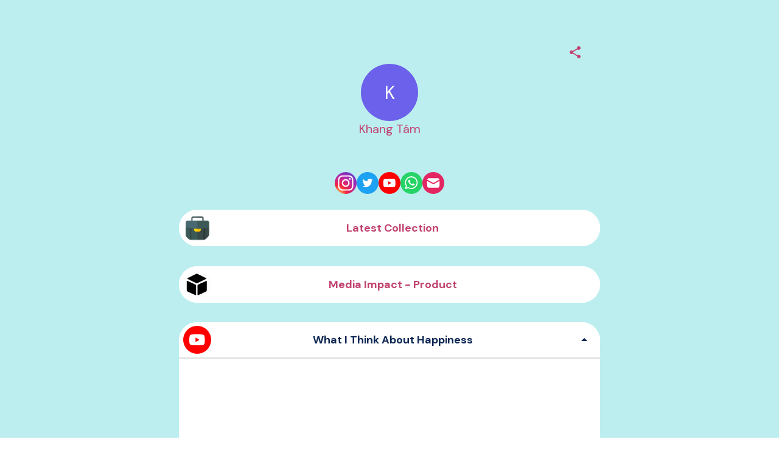

--- FILE ---
content_type: text/html; charset=utf-8
request_url: https://mez.ink/tamkhang427
body_size: 4325
content:
<!DOCTYPE html><html lang="en"><head><meta charSet="utf-8" data-next-head=""/><title data-next-head="">Khang Tám | Mezink</title><meta name="exoclick-site-verification" content="0d90f327af006cb29ead3de1c60e5e9c" data-next-head=""/><link href="https://mez.ink/_next/static/globals-web.css" rel="stylesheet" data-next-head=""/><link href="https://fonts.googleapis.com/css2?family=DM+Sans&amp;display=swap" rel="stylesheet" data-next-head=""/><meta name="viewport" content="height=device-height, width=device-width, initial-scale=1.0, minimum-scale=1.0, maximum-scale=1.0, user-scalable=no" data-next-head=""/><meta property="og:url" content="https://mez.ink/tamkhang427" data-next-head=""/><link rel="canonical" href="https://mez.ink/tamkhang427" data-next-head=""/><link rel="preconnect" href="https://fonts.googleapis.com"/><link rel="preconnect" href="https://fonts.gstatic.com" crossorigin="anonymous"/><link rel="preconnect" href="https://media2.giphy.com" crossorigin="anonymous"/><link rel="dns-prefetch" href="https://media2.giphy.com"/><link rel="preconnect" href="https://instagram.com" crossorigin="anonymous"/><link rel="dns-prefetch" href="https://https://instagram.com"/><link rel="dns-prefetch" href="https://storage.googleapis.com/super-content"/><link href="https://fonts.googleapis.com/css2?family=DM+Sans:wght@400;500;700&amp;family=Josefin+Sans:wght@700&amp;display=swap" rel="stylesheet"/><link rel="preload" href="/_next/static/css/853a19d9c28b498d.css" as="style"/><link rel="stylesheet" href="/_next/static/css/853a19d9c28b498d.css" data-n-g=""/><noscript data-n-css=""></noscript><script defer="" nomodule="" src="/_next/static/chunks/polyfills-42372ed130431b0a.js"></script><script defer="" src="/_next/static/chunks/72370.af6a9e2708c67adc.js"></script><script src="/_next/static/chunks/webpack-6cb5ea5c0f7be233.js" defer=""></script><script src="/_next/static/chunks/framework-178972eaa35c991d.js" defer=""></script><script src="/_next/static/chunks/main-50e6b9c421a747e7.js" defer=""></script><script src="/_next/static/chunks/pages/_app-4da5adafbd883e41.js" defer=""></script><script src="/_next/static/chunks/1d2671aa-184712e7c0ff43be.js" defer=""></script><script src="/_next/static/chunks/94688-d1a77944da63477a.js" defer=""></script><script src="/_next/static/chunks/66315-07f2fd404fe1c29b.js" defer=""></script><script src="/_next/static/chunks/50341-4e6a8dc746e57f83.js" defer=""></script><script src="/_next/static/chunks/74260-3f44d603eab7bcd7.js" defer=""></script><script src="/_next/static/chunks/19357-896b1b61eae2606e.js" defer=""></script><script src="/_next/static/chunks/33077-aaf8f516937b30ad.js" defer=""></script><script src="/_next/static/chunks/96331-d13b73b7ff481f66.js" defer=""></script><script src="/_next/static/chunks/55736-e1d2c54b74752553.js" defer=""></script><script src="/_next/static/chunks/25744-bcc4bf8a64fb4c8c.js" defer=""></script><script src="/_next/static/chunks/49453-58632ef226482020.js" defer=""></script><script src="/_next/static/chunks/71693-c75476bc0b703fe3.js" defer=""></script><script src="/_next/static/chunks/profile-page-59a5b1c9cd864fe5.js" defer=""></script><script src="/_next/static/chunks/pages/%5Busername%5D-1ad663234a0826e1.js" defer=""></script><script src="/_next/static/V9QzoQkPhNX4qsz4gNHcn/_buildManifest.js" defer=""></script><script src="/_next/static/V9QzoQkPhNX4qsz4gNHcn/_ssgManifest.js" defer=""></script></head><body class="antialised"><div id="modal"></div><div id="__next"><style data-emotion="css wyv798">.css-wyv798{display:-webkit-box;display:-webkit-flex;display:-ms-flexbox;display:flex;-webkit-flex-direction:column;-ms-flex-direction:column;flex-direction:column;min-width:260px;margin:0 auto;max-width:720px;}</style><div class="css-wyv798 e1cj191o1"></div></div><script id="__NEXT_DATA__" type="application/json">{"props":{"pageProps":{"data":{"data":{"templateType":"linkInBio","userProfile":{"identifier":"tamkhang427","name":"Khang Tám","link":"https://mez.ink/tamkhang427","description":"","profilePic":"","style":{"url":"https://storage.googleapis.com/super-content/backgrounds/Minimalist-blue.webp","thumbnail":"https://storage.googleapis.com/super-content/theme/T-Minimalist-blue.png","primaryColor":"#C14471","buttonsColor":"#FFFFFF","buttons":"capsule","buttonShadowColor":"#c4c4c4","buttonTextColor":"#C14471","mezinkLogoColor":"#FFFFFF"},"userTheme":{"url":"https://storage.googleapis.com/super-content/backgrounds/Minimalist-blue.webp","backgroundType":"image","backgroundGradient":{"degrees":0,"position":"","colors":null},"buttonStyle":"capsule","buttonColor":"#FFFFFF","buttonTextColor":"#C14471","textFontFamily":"DM+Sans","textFontLabel":"DM Sans","textFontColor":"#C14471","buttonShadowColor":"#c4c4c4","mezinkLogoColor":"#FFFFFF"},"status":0,"SubscriptionStatus":0},"socials":{"placement":"top","socialType":"default","socialColor":"#000000","socials":[{"id":73859,"icon":"https://storage.googleapis.com/super-content/icons/instagram.svg","url":"","type":"instagram","account":"https://instagram.com/Mezink.id","descriptor":"menu"},{"id":73860,"icon":"https://storage.googleapis.com/super-content/icons/twitter.svg","url":"","type":"twitter","account":"https://twitter.com/Mezinkid","descriptor":"menu"},{"id":73862,"icon":"https://storage.googleapis.com/super-content/icons/youtube.svg","url":"","type":"youtube","account":"https://youtube.com/c/Mezinkapp","descriptor":"menu"},{"id":73863,"icon":"https://storage.googleapis.com/super-content/icons/whatsapp.svg","url":"","type":"whatsapp","account":"https://wa.me/+91 92894 63906","descriptor":"menu"},{"id":73866,"icon":"https://storage.googleapis.com/super-content/icons/email.svg","url":"","type":"mail","account":"mailto:Help@mez.ink","descriptor":"menu"}]},"elements":[{"id":247603,"descriptor":"social","description":"","title":"Latest Collection","icon":"https://storage.googleapis.com/super-content/users/121034/icons/631f15d905b87647536ffed3","url":"https://www.sagmeister123.com/collections/all","embed":{"isEmbed":false,"isPreview":false,"url":"","type":"","html":"","preview":{"url":"","title":"","description":"","image":"","username":""},"setting":{"height":"","width":""},"thumbnail":{"url":"","height":"","width":""}},"lock":{"isLocked":false,"locks":[]},"isExpand":false,"displayType":"button","aspectRatio":0,"animation":"noAnimation","elements":[],"slug":"latest-collection-ca95","form":{"id":0,"fields":null,"userElementId":0,"thankyouText":"","openInNewTab":false,"redirectButton":false,"buttonTitle":"","redirectUrl":"","formColor":"","fontColor":"","startText":"","startButton":false,"startButtonText":"","layout":"","spreadsheetEnabled":false,"spreadsheetId":"","spreadsheetUrl":"","spreadsheetName":"","sheetId":0,"sheetRange":""},"catalog":{"id":0,"description":"","descriptor":"","title":"","userElementID":0,"lock":{"isLocked":false,"locks":null},"url":"","viewType":"","cardSize":"","gridSize":0,"showTitle":false,"coverImage":"","thumbnail":"","openInNewTab":false,"products":null,"hasNext":false},"products":null,"contact":{"id":0,"userElementId":0,"name":"","company":"","position":"","phone":null,"email":null,"address":"","hours":"","website":""},"text":{"id":0,"userElementId":0,"removeBorder":false,"images":null},"file":{"id":0,"userElementId":0,"file":"","viewType":"","extension":"","newTab":false},"utm":{"source":"","medium":"","campaign":"","content":""},"gallery":{"id":0,"viewType":"","gridSize":0,"showTitle":false,"buttonStyle":false,"mediaTitle":"","preview":"","images":null,"hasNext":false}},{"id":247604,"descriptor":"product","description":"","title":"Media Impact - Product","icon":"https://storage.googleapis.com/super-content/users/121034/icons/631fdb7605b8764753700260","url":"https://mez.ink/tamkhang427/media-impact--product-f3c2","embed":{"isEmbed":false,"isPreview":false,"url":"","type":"","html":"","preview":{"url":"","title":"","description":"","image":"","username":""},"setting":{"height":"","width":""},"thumbnail":{"url":"","height":"","width":""}},"lock":{"isLocked":false,"locks":[]},"isExpand":true,"displayType":"button","aspectRatio":0,"animation":"noAnimation","elements":[],"slug":"media-impact--product-f3c2","form":{"id":0,"fields":null,"userElementId":0,"thankyouText":"","openInNewTab":false,"redirectButton":false,"buttonTitle":"","redirectUrl":"","formColor":"","fontColor":"","startText":"","startButton":false,"startButtonText":"","layout":"","spreadsheetEnabled":false,"spreadsheetId":"","spreadsheetUrl":"","spreadsheetName":"","sheetId":0,"sheetRange":""},"catalog":{"id":0,"description":"","descriptor":"","title":"","userElementID":0,"lock":{"isLocked":false,"locks":null},"url":"","viewType":"","cardSize":"","gridSize":0,"showTitle":false,"coverImage":"","thumbnail":"","openInNewTab":false,"products":null,"hasNext":false},"products":null,"contact":{"id":0,"userElementId":0,"name":"","company":"","position":"","phone":null,"email":null,"address":"","hours":"","website":""},"text":{"id":0,"userElementId":0,"removeBorder":false,"images":null},"file":{"id":0,"userElementId":0,"file":"","viewType":"","extension":"","newTab":false},"utm":{"source":"","medium":"","campaign":"","content":""},"gallery":{"id":0,"viewType":"","gridSize":0,"showTitle":false,"buttonStyle":false,"mediaTitle":"","preview":"","images":null,"hasNext":false}},{"id":247605,"descriptor":"social","description":"","title":"What I Think About Happiness","icon":"https://storage.googleapis.com/super-content/icons/youtube.svg","url":"https://youtu.be/eMVWSUeeg8A","embed":{"isEmbed":true,"isPreview":false,"url":"https://www.youtube.com/embed/eMVWSUeeg8A","type":"youtube","html":"","preview":{"url":"https://img.youtube.com/vi/eMVWSUeeg8A/maxresdefault.jpg","title":"","description":"","image":"","username":""},"setting":{"height":"315","width":"560"},"thumbnail":{"url":"https://img.youtube.com/vi/eMVWSUeeg8A/maxresdefault.jpg","height":"","width":""}},"lock":{"isLocked":false,"locks":[]},"isExpand":true,"displayType":"button","aspectRatio":0,"animation":"noAnimation","elements":[],"slug":"what-i-think-about-happiness--22ae","form":{"id":0,"fields":null,"userElementId":0,"thankyouText":"","openInNewTab":false,"redirectButton":false,"buttonTitle":"","redirectUrl":"","formColor":"","fontColor":"","startText":"","startButton":false,"startButtonText":"","layout":"","spreadsheetEnabled":false,"spreadsheetId":"","spreadsheetUrl":"","spreadsheetName":"","sheetId":0,"sheetRange":""},"catalog":{"id":0,"description":"","descriptor":"","title":"","userElementID":0,"lock":{"isLocked":false,"locks":null},"url":"","viewType":"","cardSize":"","gridSize":0,"showTitle":false,"coverImage":"","thumbnail":"","openInNewTab":false,"products":null,"hasNext":false},"products":null,"contact":{"id":0,"userElementId":0,"name":"","company":"","position":"","phone":null,"email":null,"address":"","hours":"","website":""},"text":{"id":0,"userElementId":0,"removeBorder":false,"images":null},"file":{"id":0,"userElementId":0,"file":"","viewType":"","extension":"","newTab":false},"utm":{"source":"","medium":"","campaign":"","content":""},"gallery":{"id":0,"viewType":"","gridSize":0,"showTitle":false,"buttonStyle":false,"mediaTitle":"","preview":"","images":null,"hasNext":false}},{"id":247606,"descriptor":"catalog","description":"","title":"My Reviews","icon":"https://storage.googleapis.com/super-content/users/121034/icons/631fd67e05b8764753700254","url":"https://mez.ink/tamkhang427/collection/my-reviews-f866","embed":{"isEmbed":false,"isPreview":false,"url":"","type":"","html":"","preview":{"url":"","title":"","description":"","image":"","username":""},"setting":{"height":"","width":""},"thumbnail":{"url":"","height":"","width":""}},"lock":{"isLocked":false,"locks":[]},"isExpand":false,"displayType":"button","aspectRatio":0,"animation":"noAnimation","elements":[],"slug":"my-reviews-f866","form":{"id":0,"fields":null,"userElementId":0,"thankyouText":"","openInNewTab":false,"redirectButton":false,"buttonTitle":"","redirectUrl":"","formColor":"","fontColor":"","startText":"","startButton":false,"startButtonText":"","layout":"","spreadsheetEnabled":false,"spreadsheetId":"","spreadsheetUrl":"","spreadsheetName":"","sheetId":0,"sheetRange":""},"catalog":{"id":0,"description":"","descriptor":"","title":"","userElementID":0,"lock":{"isLocked":false,"locks":null},"url":"","viewType":"grid","cardSize":"standard","gridSize":2,"showTitle":true,"coverImage":"https://via.placeholder.com/94","thumbnail":"","openInNewTab":false,"products":[{"id":32806,"url":"https://www.instagram.com/p/CdVTOtju_KE/?igshid=YmMyMTA2M2Y=","title":"Sarah Writes","description":"","images":["https://storage.googleapis.com/super-content/users/121034/catalog/productimage_cropper_1663030616910.jpg"],"price":"","status":1,"catalogID":9914,"order":0,"isShopify":false},{"id":32808,"url":"https://www.instagram.com/p/CdD2GzfOmlD/?igshid=YmMyMTA2M2Y=","title":"Giovanni ","description":"","images":["https://storage.googleapis.com/super-content/users/121034/catalog/productimage_cropper_1663030694886.jpg"],"price":"","status":1,"catalogID":9914,"order":0,"isShopify":false},{"id":32807,"url":"https://www.instagram.com/p/CgUUatHO0Ym/?igshid=YmMyMTA2M2Y=","title":"Asian Writes","description":"","images":["https://storage.googleapis.com/super-content/users/121034/catalog/productimage_cropper_1663030788400.jpg"],"price":"","status":1,"catalogID":9914,"order":0,"isShopify":false},{"id":32809,"url":"https://www.instagram.com/p/ChmbB5tOpFe/?igshid=YmMyMTA2M2Y=","title":"Amith Writes","description":"","images":["https://storage.googleapis.com/super-content/users/121034/catalog/productimage_cropper_1663030875617.jpg"],"price":"","status":1,"catalogID":9914,"order":0,"isShopify":false}],"hasNext":false},"products":null,"contact":{"id":0,"userElementId":0,"name":"","company":"","position":"","phone":null,"email":null,"address":"","hours":"","website":""},"text":{"id":0,"userElementId":0,"removeBorder":false,"images":null},"file":{"id":0,"userElementId":0,"file":"","viewType":"","extension":"","newTab":false},"utm":{"source":"","medium":"","campaign":"","content":""},"gallery":{"id":0,"viewType":"","gridSize":0,"showTitle":false,"buttonStyle":false,"mediaTitle":"","preview":"","images":null,"hasNext":false}},{"id":247607,"descriptor":"text","description":"\u003cdiv style=\"text-align: center;\"\u003eReviews\u003c/div\u003e\u003cp style=\"text-align: center; \"\u003eIf you want your designs to be reviewed and promoted send them to me on mail in jpeg or mov format and mention your IG address.\u003c/p\u003e","title":"","icon":"https://storage.googleapis.com/super-content/advanced/social-icons.svg","url":"","embed":{"isEmbed":false,"isPreview":false,"url":"","type":"","html":"","preview":{"url":"","title":"","description":"","image":"","username":""},"setting":{"height":"","width":""},"thumbnail":{"url":"","height":"","width":""}},"lock":{"isLocked":false,"locks":[]},"isExpand":false,"displayType":"button","aspectRatio":0,"animation":"noAnimation","elements":[],"slug":"","form":{"id":0,"fields":null,"userElementId":0,"thankyouText":"","openInNewTab":false,"redirectButton":false,"buttonTitle":"","redirectUrl":"","formColor":"","fontColor":"","startText":"","startButton":false,"startButtonText":"","layout":"","spreadsheetEnabled":false,"spreadsheetId":"","spreadsheetUrl":"","spreadsheetName":"","sheetId":0,"sheetRange":""},"catalog":{"id":0,"description":"","descriptor":"","title":"","userElementID":0,"lock":{"isLocked":false,"locks":null},"url":"","viewType":"","cardSize":"","gridSize":0,"showTitle":false,"coverImage":"","thumbnail":"","openInNewTab":false,"products":null,"hasNext":false},"products":null,"contact":{"id":0,"userElementId":0,"name":"","company":"","position":"","phone":null,"email":null,"address":"","hours":"","website":""},"text":{"id":3798,"userElementId":0,"removeBorder":true,"images":[]},"file":{"id":0,"userElementId":0,"file":"","viewType":"","extension":"","newTab":false},"utm":{"source":"","medium":"","campaign":"","content":""},"gallery":{"id":0,"viewType":"","gridSize":0,"showTitle":false,"buttonStyle":false,"mediaTitle":"","preview":"","images":null,"hasNext":false}},{"id":247608,"descriptor":"form","description":"Hire me to make custom artworks.","title":"Collaborate","icon":"https://storage.googleapis.com/super-content/users/121034/icons/631f187705b87647536ffef2","url":"https://mez.ink/tamkhang427/collaborate-b46e","embed":{"isEmbed":false,"isPreview":false,"url":"","type":"","html":"","preview":{"url":"","title":"","description":"","image":"","username":""},"setting":{"height":"","width":""},"thumbnail":{"url":"","height":"","width":""}},"lock":{"isLocked":false,"locks":[]},"isExpand":false,"displayType":"button","aspectRatio":0,"animation":"noAnimation","elements":[],"slug":"collaborate-b46e","form":{"id":9192,"fields":[{"id":34962,"formId":9192,"name":"Email","type":"text","required":true,"status":1,"options":[],"facets":[],"value":"","order":1,"multipleSelection":false,"randomize":false,"timer":0,"picture":"","optionsType":"","description":"","format":"","minRating":1,"maxRating":10,"timeEnabled":false,"url":""},{"id":34963,"formId":9192,"name":"Name","type":"text","required":true,"status":1,"options":[],"facets":[],"value":"","order":1,"multipleSelection":false,"randomize":false,"timer":0,"picture":"","optionsType":"","description":"","format":"","minRating":1,"maxRating":10,"timeEnabled":false,"url":""},{"id":34964,"formId":9192,"name":"Project brief ","type":"text","required":true,"status":1,"options":[],"facets":[],"value":"","order":1,"multipleSelection":false,"randomize":false,"timer":0,"picture":"","optionsType":"","description":"","format":"","minRating":1,"maxRating":10,"timeEnabled":false,"url":""},{"id":34965,"formId":9192,"name":"Budget","type":"text","required":true,"status":1,"options":[],"facets":[],"value":"","order":1,"multipleSelection":false,"randomize":false,"timer":0,"picture":"","optionsType":"","description":"","format":"","minRating":1,"maxRating":10,"timeEnabled":false,"url":""},{"id":34966,"formId":9192,"name":"Timeline","type":"text","required":true,"status":1,"options":[],"facets":[],"value":"","order":1,"multipleSelection":false,"randomize":false,"timer":0,"picture":"","optionsType":"","description":"","format":"","minRating":1,"maxRating":10,"timeEnabled":false,"url":""}],"userElementId":247608,"thankyouText":"Thank you for the interest, I will get back to you soon.","openInNewTab":false,"redirectButton":false,"buttonTitle":"","redirectUrl":"","formColor":"","fontColor":"","startText":"","startButton":false,"startButtonText":"","layout":"classic","spreadsheetEnabled":false,"spreadsheetId":"","spreadsheetUrl":"","spreadsheetName":"","sheetId":0,"sheetRange":""},"catalog":{"id":0,"description":"","descriptor":"","title":"","userElementID":0,"lock":{"isLocked":false,"locks":null},"url":"","viewType":"","cardSize":"","gridSize":0,"showTitle":false,"coverImage":"","thumbnail":"","openInNewTab":false,"products":null,"hasNext":false},"products":null,"contact":{"id":0,"userElementId":0,"name":"","company":"","position":"","phone":null,"email":null,"address":"","hours":"","website":""},"text":{"id":0,"userElementId":0,"removeBorder":false,"images":null},"file":{"id":0,"userElementId":0,"file":"","viewType":"","extension":"","newTab":false},"utm":{"source":"","medium":"","campaign":"","content":""},"gallery":{"id":0,"viewType":"","gridSize":0,"showTitle":false,"buttonStyle":false,"mediaTitle":"","preview":"","images":null,"hasNext":false}}],"componentElement":[],"helpUrl":"","quickLinks":{"subscribe":{"type":"subscribe","text":"Subscribe","url":"https://mez.ink/tamkhang427?subscribe=open","enable":false}}}},"pageList":{"data":{"viewType":"noNavigation","pages":[{"id":422146,"title":"Khang Tám","template":"linkInBio","slug":"tamkhang427","userElementID":0,"isDefaultPage":true,"url":"https://mez.ink/tamkhang427","description":"","image":"","link":false,"isLocked":false,"advanceSettings":{"userId":0,"brandLogo":"","coverImage":"","seoMetaTitle":"","seoMetaDescription":"","facebookPixelId":"","facebookConversionApiAccessToken":"","googleAnalyticsId":"","utmMedium":"","utmSource":""},"lock":{"isLocked":false,"locks":[{"userPageLockId":0,"type":"sensitiveContent","elementLockId":1,"value":"","show":false},{"userPageLockId":0,"type":"age","elementLockId":2,"value":"","show":false},{"userPageLockId":0,"type":"password","elementLockId":3,"value":"","show":false},{"userPageLockId":0,"type":"subscribe","elementLockId":4,"value":"","show":false}]}}]}}},"error":null,"device":"desktop","pageTitle":"Khang Tám | Mezink","pathQuery":{"username":"tamkhang427"},"user":null,"publicRoute":true,"pathname":"/[username]","suspendAccount":false,"notVerifiedAccount":false,"pageType":"","customHeader":false,"dashboardData":null,"elementDetailsData":{"data":{"userProfile":{"identifier":"tamkhang427","name":"Khang Tám","link":"https://mez.ink/tamkhang427","description":"","profilePic":"","style":{"url":"https://storage.googleapis.com/super-content/backgrounds/Minimalist-blue.webp","thumbnail":"https://storage.googleapis.com/super-content/theme/T-Minimalist-blue.png","primaryColor":"#C14471","buttonsColor":"#FFFFFF","buttons":"capsule","buttonShadowColor":"#c4c4c4","buttonTextColor":"#C14471","mezinkLogoColor":"#FFFFFF"},"userTheme":{"url":"https://storage.googleapis.com/super-content/backgrounds/Minimalist-blue.webp","backgroundType":"image","backgroundGradient":{"degrees":0,"position":"","colors":null},"buttonStyle":"capsule","buttonColor":"#FFFFFF","buttonTextColor":"#C14471","textFontFamily":"DM+Sans","textFontLabel":"DM Sans","textFontColor":"#C14471","buttonShadowColor":"#c4c4c4","mezinkLogoColor":"#FFFFFF"},"status":0,"SubscriptionStatus":0},"id":0,"descriptor":"linkInBio","isExpand":false,"isNewPage":false,"lock":{"isLocked":false,"locks":null},"icon":"","title":"","url":"","embed":{"isEmbed":false,"isPreview":false,"url":"","type":"","html":"","preview":{"url":"","title":"","description":"","image":"","username":""},"setting":{"height":"","width":""},"thumbnail":{"url":"","height":"","width":""}},"slug":"","description":"","monetizes":{"currencyId":0,"currencyCode":"","isFlexible":false,"amounts":null},"form":{"fields":null,"thankyouText":"","openInNewTab":false,"redirectButton":false,"buttonTitle":"","redirectUrl":"","formColor":"","fontColor":"","startText":"","startButton":false,"startButtonText":"","layout":"","spreadsheetEnabled":false},"product":{"media":null,"isContactUs":false,"emailSupport":"","phoneSupport":"","termsAndConditions":"","enableCustomForm":false,"spreadsheetEnabled":false,"spreadsheetId":"","spreadsheetUrl":"","spreadsheetName":"","sheetId":0,"sheetRange":""},"catalog":{"catalog":{"id":0,"description":"","descriptor":"","title":"","userElementID":0,"lock":{"isLocked":false,"locks":null},"url":"","viewType":"","cardSize":"","gridSize":0,"showTitle":false,"coverImage":"","thumbnail":"","openInNewTab":false,"products":null,"hasNext":false}},"nft":{"catalog":{"id":0,"description":"","descriptor":"","title":"","userElementID":0,"lock":{"isLocked":false,"locks":null},"url":"","viewType":"","cardSize":"","gridSize":0,"showTitle":false,"coverImage":"","thumbnail":"","openInNewTab":false,"products":null,"hasNext":false}},"post":{"media":null,"createdTime":"0001-01-01T00:00:00Z","updatedTime":"0001-01-01T00:00:00Z"},"gallery":{"id":0,"viewType":"","gridSize":0,"showTitle":false,"buttonStyle":false,"mediaTitle":"","preview":"","images":null},"feedGroupIdentifier":"","button":{"title":""},"utm":{"source":"","medium":"","campaign":"","content":""}}},"isUsernamePage":true,"uiVariant":"legacy"},"page":"/[username]","query":{"username":"tamkhang427"},"buildId":"V9QzoQkPhNX4qsz4gNHcn","isFallback":false,"isExperimentalCompile":false,"dynamicIds":[72370],"gip":true,"appGip":true,"scriptLoader":[]}</script><script defer src="https://static.cloudflareinsights.com/beacon.min.js/vcd15cbe7772f49c399c6a5babf22c1241717689176015" integrity="sha512-ZpsOmlRQV6y907TI0dKBHq9Md29nnaEIPlkf84rnaERnq6zvWvPUqr2ft8M1aS28oN72PdrCzSjY4U6VaAw1EQ==" data-cf-beacon='{"rayId":"9c0b7898e95926ee","version":"2025.9.1","serverTiming":{"name":{"cfExtPri":true,"cfEdge":true,"cfOrigin":true,"cfL4":true,"cfSpeedBrain":true,"cfCacheStatus":true}},"token":"f8e6388191e040729085915105b3a4e5","b":1}' crossorigin="anonymous"></script>
</body></html>

--- FILE ---
content_type: application/javascript; charset=UTF-8
request_url: https://mez.ink/_next/static/chunks/66699.f967ca26c24903d6.js
body_size: 3623
content:
"use strict";(self.webpackChunk_N_E=self.webpackChunk_N_E||[]).push([[66699],{65339:(e,t,r)=>{var n=r(29563);t.A=void 0;var o=n(r(98972)),i=r(37876);t.A=(0,o.default)((0,i.jsx)("path",{d:"M19 13H5v-2h14z"}),"Remove")},66699:(e,t,r)=>{r.r(t),r.d(t,{default:()=>B});var n=r(42969),o=r(63857),i=r(43081),a=r.n(i),c=r(14232),s=r(18847),l=r.n(s),u=r(92361),d=r(81510),p=r(71898),f=r(10077),h=r(78491),v=r(98100),b=r(76532),m=r(90210),g=r(35982),y=r(88283),w=r(96331),O=r(11617),k=r(91883),x=r(18153),D=void 0;function Y(e,t){var r=Object.keys(e);if(Object.getOwnPropertySymbols){var n=Object.getOwnPropertySymbols(e);t&&(n=n.filter(function(t){return Object.getOwnPropertyDescriptor(e,t).enumerable})),r.push.apply(r,n)}return r}function j(e){for(var t=1;t<arguments.length;t++){var r=null!=arguments[t]?arguments[t]:{};t%2?Y(Object(r),!0).forEach(function(t){(0,n.A)(e,t,r[t])}):Object.getOwnPropertyDescriptors?Object.defineProperties(e,Object.getOwnPropertyDescriptors(r)):Y(Object(r)).forEach(function(t){Object.defineProperty(e,t,Object.getOwnPropertyDescriptor(r,t))})}return e}var S=l()(function(){return Promise.all([r.e(49447),r.e(72649),r.e(68103)]).then(r.bind(r,68103))},{ssr:!0,loadableGenerated:{webpack:function(){return[68103]}}}),P=l()(function(){return r.e(96295).then(r.bind(r,96295))},{ssr:!0,loadableGenerated:{webpack:function(){return[96295]}}}),C=l()(function(){return r.e(75555).then(r.bind(r,75555))},{ssr:!0,loadableGenerated:{webpack:function(){return[75555]}}});let B=function(e){var t,r,n,i=e.userTheme,s=e.data,l=e.preview,Y=void 0!==l&&l,B=e.identifier,A=e.key,_=s.icon,F=s.title,T=s.url,E=s.catalog,z=s.animation,I=s.utm,L=E.viewType,R=E.gridSize,N=E.products,W=E.cardSize,G=void 0===W?"standard":W,Z=E.showTitle,H=(0,c.useState)(!1),K=H[0],M=H[1],Q=(0,c.useState)(s.lock.isLocked),U=Q[0],V=Q[1],q=(0,c.useState)(!s.lock.isLocked),J=q[0],$=q[1],X=(0,d.ar)(i),ee=X.borderRadius,et=X.border,er=X.boxShadow,en=X.maskImageTop,eo=X.maskImageBottom,ei=X.boxShadowHover,ea=X.borderIcon,ec=X.shadowColor,es=(0,c.useState)(!1),el=es[0],eu=es[1],ed=(0,c.useContext)(b.Y).setLoading,ep=(0,c.useState)(null),ef=ep[0],eh=ep[1],ev=(0,c.useContext)(v.IK).showToaster,eb=(t=T,-1===T.indexOf("http://")&&-1===T.indexOf("https://")&&(t="https://".concat(T)),t),em=function(e){var t=I.source,r=I.campaign,n=I.medium,o=I.content;return e.indexOf("?")>=0?"".concat(e,"&utm_source=").concat(t,"&utm_campaign=").concat(r,"&utm_medium=").concat(n,"&utm_content=").concat(o):"".concat(e,"?utm_source=").concat(t,"&utm_campaign=").concat(r,"&utm_medium=").concat(n,"&utm_content=").concat(o)},eg=function(){return N.map(function(e,t){var r=I&&I.campaign?em(e.url,I):e.url;if(1===R&&"grid"===L)return(0,x.Y)(P,{showTitle:Z,floatingWidth:!1,title:e.title,src:e.images[0],price:e.price,url:(0,d.BZ)(r),callBack:function(t){return eO(t,e)},visibleByDefault:t<6,openDialog:e.isShopify},t);if("carousel"===L){var n={};return"grid"===L?n={width:"auto"}:"carousel"===L&&"standard"===G?n={width:"157px !important"}:"carousel"===L&&"large"===G&&(n={width:"200px"}),(0,x.Y)(p.A,{showTitle:Z,cardSize:G,desktopFontSize:"14px",style:n,floatingWidth:!1,title:e.title,price:e.price,src:e.images[0],url:(0,d.BZ)(r),callBack:function(t){return eO(t,e)},visibleByDefault:t<6,openDialog:e.isShopify},t)}return(0,x.Y)(C,{showTitle:Z,type:R,floatingWidth:!1,title:e.title,src:e.images[0],url:(0,d.BZ)(r),callBack:function(t){return eO(t,e)},visibleByDefault:t<6,openDialog:e.isShopify},t)})},ey=(r=(0,o.A)(a().mark(function e(t){var r,n,o,i;return a().wrap(function(e){for(;;)switch(e.prev=e.next){case 0:return ed(!0),o={shop:n=(r=t.url.match(/\/\/([^\.]+)\./))&&r[1],productId:t.id},e.next=7,(0,f.l)({key:"shopifyProductVariants",fn:h._A.bind(D,{},o)});case 7:(i=e.sent)&&i.data?(eh({title:t.title,shop:n,variants:i.data.variants,imgUrl:t.images[0],options:i.data.options,price:t.price}),ed(!1),eu(!0)):i&&i.errors&&(ed(!1),ev({severity:"error",show:!0,message:i.errors[0].detail}));case 9:case"end":return e.stop()}},e)})),function(e){return r.apply(this,arguments)}),ew=function(e){eu(!1),eh(null),e.stopPropagation(),e.preventDefault()},eO=(n=(0,o.A)(a().mark(function e(t,r){return a().wrap(function(e){for(;;)switch(e.prev=e.next){case 0:if(!U){e.next=4;break}return t.preventDefault(),M(!0),e.abrupt("return");case 4:if(Y){e.next=9;break}return(0,m.Q)({type:"link click",data:{category:"creator profile",screenName:document.title,label:F}}),e.next=8,(0,f.l)({key:"logClicks",fn:h.C6.bind(D,{elementId:s.id||null,identifier:B})});case 8:r.isShopify&&ey(r);case 9:case"end":return e.stop()}},e)})),function(e,t){return n.apply(this,arguments)}),ek=2===R||"carousel"===L?2:3===R&&"grid"===L?3:4===R&&"grid"===L?4:1===R&&"grid"===L?1:void 0,ex={borderBottomRightRadius:"0px",borderBottomLeftRadius:"0px",borderBottom:"1px solid #DEDEE2"};U&&(ex=j(j({},ex),{},{display:"flex",borderBottomRightRadius:"inherit",borderBottomLeftRadius:"inherit",borderBottom:"0px",flexDirection:"column"}));var eD=function(e){U&&(M(!0),e.preventDefault())};return(0,x.FD)(x.FK,{children:[(0,x.Y)("div",{className:"share-swipe",children:(0,x.FD)(w.nP,{bgColor:"white",animation:z,maskImageTop:void 0===en?null:en,maskImageBottom:void 0===eo?null:eo,boxShadowHover:ei,boxShadow:er,onClick:function(e){return eD(e)},style:{borderRadius:ee,border:et,padding:U?"0px":"0px 0px 20px 0px",boxShadow:er},shadowColor:void 0===ec?null:ec,threeDLines:"rectangle-fill-soft-shadow"===i.buttonStyle,children:[(0,x.Y)(w.$n,{style:ex,preview:Y?"preview":"",type:"button",onClick:function(){window.location=eb},children:(0,x.FD)(y.Ur,{open:J,children:[(0,x.Y)(g.A,{borderIcon:ea,src:_,preview:Y?"preview":""}),(0,x.Y)(w.EK,{preview:Y?"preview":"",color:u.rh,children:F}),U?(0,x.Y)(O.A,{strokeColor:"#0D2854"}):(0,x.Y)("a",{href:eb,onClick:function(e){return eO(e)},css:y.GV,children:(0,x.Y)("img",{src:"".concat("https://mez.ink/_next/static","/arrow.svg"),alt:F})})]})}),U?"":(0,x.Y)(y.B_,{flexWrap:"carousel"===L?"nowrap":"wrap",gridCount:R,children:"carousel"===L?(0,x.Y)(y.l4,{number:ek,children:eg()}):(0,x.Y)(y.wO,{number:ek,flexWrap:"nowrap",children:eg()})})]},A)}),K?(0,x.Y)(S,{callBack:function(){V(!1),M(!1),$(J)},lockData:s.lock}):"",el?(0,x.Y)(k.A,{id:s.id,open:el,handleClose:function(e){return ew(e)},productData:ef}):""]})}},70442:(e,t,r)=>{var n=r(29563);t.A=void 0;var o=n(r(98972)),i=r(37876);t.A=(0,o.default)((0,i.jsx)("path",{d:"M19 13h-6v6h-2v-6H5v-2h6V5h2v6h6z"}),"Add")},71898:(e,t,r)=>{r.d(t,{A:()=>l});var n=r(42969),o=r(87189);r(14232);var i=r(35434),a=r(18153);function c(e,t){var r=Object.keys(e);if(Object.getOwnPropertySymbols){var n=Object.getOwnPropertySymbols(e);t&&(n=n.filter(function(t){return Object.getOwnPropertyDescriptor(e,t).enumerable})),r.push.apply(r,n)}return r}function s(e){for(var t=1;t<arguments.length;t++){var r=null!=arguments[t]?arguments[t]:{};t%2?c(Object(r),!0).forEach(function(t){(0,n.A)(e,t,r[t])}):Object.getOwnPropertyDescriptors?Object.defineProperties(e,Object.getOwnPropertyDescriptors(r)):c(Object(r)).forEach(function(t){Object.defineProperty(e,t,Object.getOwnPropertyDescriptor(r,t))})}return e}let l=function(e){var t,r=e.title,n=e.price,c=e.src,l=e.url,u=e.callBack,d=e.floatingWidth,p=e.visibleByDefault,f=e.style,h=void 0===f?{}:f,v=e.showTitle,b=void 0===v||v,m=e.viewType,g=void 0===m?"carousel":m,y=e.desktopFontSize,w=e.openDialog,O=void 0!==w&&w,k={};k="grid"!==g||b?s({},h):s(s({},h),{},{padding:"0px"});var x=function(e){O&&(e.stopPropagation(),e.preventDefault())},D=(t=l,l&&-1===l.indexOf("http://")&&-1===l.indexOf("https://")&&(t="https://".concat(l)),t);return(0,a.Y)("a",{css:i.EC,href:D,target:"_blank",rel:"noreferrer",onClick:function(e){return x(e)},children:(0,a.FD)(i.Zp,{style:k,aspectRatio:"carousel"===g?.75:1,floatingWidth:void 0===d||d,onClick:u,children:[(0,a.Y)(o.LazyLoadImage,{alt:r,src:c,visibleByDefault:void 0!==p&&p,placeholderSrc:"".concat("https://mez.ink/_next/static","/rectangle.png")}),b?(0,a.Y)(i.ZB,{desktopFontSize:y,children:r}):"","carousel"===g?(0,a.Y)("div",{css:i.CA,children:n}):""]})})}},91883:(e,t,r)=>{r.d(t,{A:()=>x});var n=r(42969),o=r(63857),i=r(43081),a=r.n(i),c=r(14232),s=r(78491),l=r(18847),u=r.n(l),d=r(91824),p=r(74850),f=r(70442),h=r(65339),v=r(10077),b=r(76532),m=r(98100),g=r(88283),y=r(18153),w=void 0;function O(e,t){var r=Object.keys(e);if(Object.getOwnPropertySymbols){var n=Object.getOwnPropertySymbols(e);t&&(n=n.filter(function(t){return Object.getOwnPropertyDescriptor(e,t).enumerable})),r.push.apply(r,n)}return r}var k=u()(function(){return Promise.resolve().then(r.bind(r,26676))},{ssr:!0,loadableGenerated:{webpack:function(){return[26676]}}});let x=function(e){var t,r=e.open,i=e.handleClose,l=e.productData,u=e.id,x=(0,c.useContext)(b.Y).setLoading,D=(0,c.useState)(l.variants[0].inventory_quantity),Y=D[0],j=D[1],S=(0,c.useState)(1),P=S[0],C=S[1],B=(0,c.useState)({option1:l.options.length>=1?l.options[0].values[0]:"",option2:l.options.length>=2?l.options[1].values[0]:"",option3:l.options.length>=3?l.options[2].values[0]:""}),A=B[0],_=B[1],F=(0,c.useState)(l.variants[0]),T=F[0],E=F[1],z=(0,c.useContext)(m.IK).showToaster,I=(t=(0,o.A)(a().mark(function e(){var t,r;return a().wrap(function(e){for(;;)switch(e.prev=e.next){case 0:if(0!==Y){e.next=3;break}return z({severity:"error",show:!0,message:"Product not available"}),e.abrupt("return");case 3:return x(!0),t={shop:l.shop},e.next=7,(0,v.l)({key:"shopifySfToken",fn:s.JF.bind(w,{},t)});case 7:(r=e.sent)&&r.data?window.location="https://".concat(l.shop,".myshopify.com/cart/").concat(T.id,":").concat(P,"?access_token=").concat(r.data.access_token):r&&r.errors&&z({severity:"error",show:!0,message:r.errors[0].detail}),x(!1);case 10:case"end":return e.stop()}},e)})),function(){return t.apply(this,arguments)}),L=function(){P<Y&&C(function(e){return e+1})},R=function(){P>1&&C(function(e){return e-1})},N=function(e,t){var r=function(e){for(var t=1;t<arguments.length;t++){var r=null!=arguments[t]?arguments[t]:{};t%2?O(Object(r),!0).forEach(function(t){(0,n.A)(e,t,r[t])}):Object.getOwnPropertyDescriptors?Object.defineProperties(e,Object.getOwnPropertyDescriptors(r)):O(Object(r)).forEach(function(t){Object.defineProperty(e,t,Object.getOwnPropertyDescriptor(r,t))})}return e}({},A);r[e]=t,_(r);var o=Object.values(r),i=l.variants.find(function(e){var t=e.title.split(" / ");return o.every(function(e,r){var n;return e===(null!=(n=t[r])?n:"")})});E(i),j(i.inventory_quantity),C(1)};return(0,y.Y)(k,{id:u,open:r,handleClose:i,children:(0,y.Y)(d.A,{children:(0,y.FD)("div",{css:g.o_,children:[(0,y.Y)("div",{css:g.cP,children:(0,y.Y)("img",{src:l.imgUrl,alt:l.title})}),(0,y.FD)("div",{css:g.OL,children:[(0,y.FD)("div",{css:g.b3,children:[(0,y.Y)("p",{children:l.title}),(0,y.Y)("p",{children:l.price})]}),(0,y.FD)("div",{css:g.MS,children:[(0,y.Y)("p",{children:"Quantity"}),(0,y.FD)("div",{children:[(0,y.Y)("button",{type:"button",className:1===P?"btn-disabled":"",onClick:function(){return R()},children:(0,y.Y)(h.A,{style:{height:"20px",width:"20px"}})}),(0,y.Y)("span",{children:P}),(0,y.Y)("button",{type:"button",className:P===Y||0===Y?"btn-disabled":"",onClick:function(){return L()},children:(0,y.Y)(f.A,{style:{height:"20px",width:"20px"}})})]}),0===Y?(0,y.Y)("span",{children:"Product not available"}):""]}),(0,y.Y)("div",{css:g.nQ,children:l.options&&"Default Title"!==l.options[0].values[0]?l.options.map(function(e,t){return(0,y.FD)("div",{css:g.yN,children:[(0,y.Y)("p",{children:e.name}),(0,y.Y)("select",{id:"variant-select",onChange:function(e){return N("option".concat(t+1),e.target.value)},children:e.values.map(function(e,t){return(0,y.Y)("option",{value:e,children:e},t)})})]},t)}):""}),(0,y.Y)("div",{css:g.ov,children:(0,y.Y)(p.A,{width:"100%",label:"Buy it now",onClick:I})})]})]})})})}}}]);